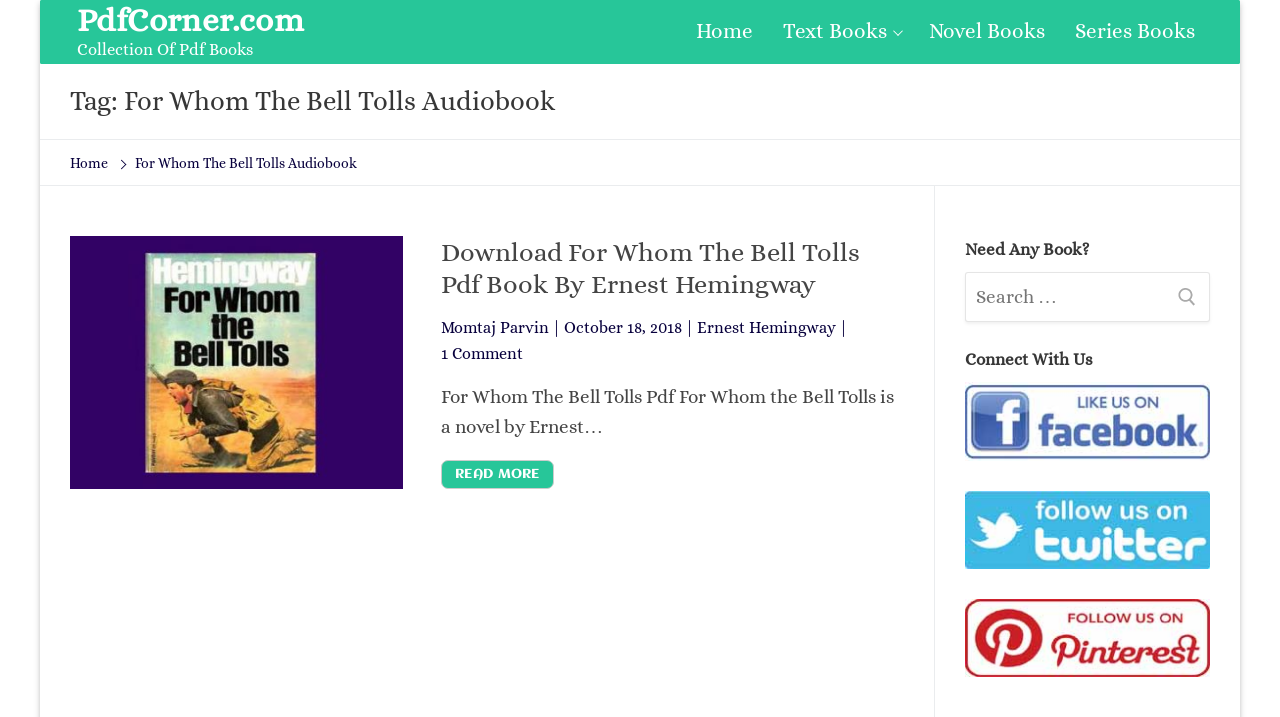

--- FILE ---
content_type: text/html; charset=UTF-8
request_url: https://pdfcorner.com/tag/for-whom-the-bell-tolls-audiobook/
body_size: 8884
content:
<!doctype html><html lang="en-US"><head>
 <script src="https://www.googletagmanager.com/gtag/js?id=UA-129399384-1" defer data-deferred="1"></script> <script src="[data-uri]" defer></script> <link rel="preconnect" href="https://1.gravatar.com" crossorigin><meta charset="UTF-8"><link data-optimized="2" rel="stylesheet" href="https://pdfcorner.com/wp-content/litespeed/css/8f88e9e6513adb47348612d1cc79b6fb.css?ver=eef3f" /><meta name="viewport" content="width=device-width, initial-scale=1, maximum-scale=1.0, user-scalable=no"><link rel="profile" href="http://gmpg.org/xfn/11"><title>For Whom The Bell Tolls Audiobook Archives - PdfCorner.com</title><meta name='robots' content='max-image-preview:large' /><style>img:is([sizes="auto" i], [sizes^="auto," i]) { contain-intrinsic-size: 3000px 1500px }</style><meta name="yandex-verification" content="ebca8292d2375e33" /><meta name="robots" content="max-snippet:-1, max-image-preview:large, max-video-preview:-1"/><link rel="canonical" href="https://pdfcorner.com/tag/for-whom-the-bell-tolls-audiobook/" /><meta property="og:locale" content="en_US" /><meta property="og:type" content="object" /><meta property="og:title" content="For Whom The Bell Tolls Audiobook Archives - PdfCorner.com" /><meta property="og:url" content="https://pdfcorner.com/tag/for-whom-the-bell-tolls-audiobook/" /><meta property="og:site_name" content="PdfCorner.com" /><meta name="twitter:card" content="summary_large_image" /><meta name="twitter:title" content="For Whom The Bell Tolls Audiobook Archives - PdfCorner.com" /><meta name="twitter:site" content="@pdfcorner" /> <script type='application/ld+json' class='yoast-schema-graph yoast-schema-graph--main'>{"@context":"https://schema.org","@graph":[{"@type":"Organization","@id":"https://pdfcorner.com/#organization","name":"PdfCorner","url":"https://pdfcorner.com/","sameAs":["https://web.facebook.com/fpage.pdfcorner/","https://www.pinterest.com/pdfcorner/","https://twitter.com/pdfcorner"],"logo":{"@type":"ImageObject","@id":"https://pdfcorner.com/#logo","url":"https://pdfcorner.com/wp-content/uploads/2018/03/icon.png","width":379,"height":379,"caption":"PdfCorner"},"image":{"@id":"https://pdfcorner.com/#logo"}},{"@type":"WebSite","@id":"https://pdfcorner.com/#website","url":"https://pdfcorner.com/","name":"PdfCorner.com","description":"Collection Of Pdf Books","publisher":{"@id":"https://pdfcorner.com/#organization"},"potentialAction":{"@type":"SearchAction","target":"https://pdfcorner.com/?s={search_term_string}","query-input":"required name=search_term_string"}},{"@type":"CollectionPage","@id":"https://pdfcorner.com/tag/for-whom-the-bell-tolls-audiobook/#webpage","url":"https://pdfcorner.com/tag/for-whom-the-bell-tolls-audiobook/","inLanguage":"en-US","name":"For Whom The Bell Tolls Audiobook Archives - PdfCorner.com","isPartOf":{"@id":"https://pdfcorner.com/#website"},"breadcrumb":{"@id":"https://pdfcorner.com/tag/for-whom-the-bell-tolls-audiobook/#breadcrumb"}},{"@type":"BreadcrumbList","@id":"https://pdfcorner.com/tag/for-whom-the-bell-tolls-audiobook/#breadcrumb","itemListElement":[{"@type":"ListItem","position":1,"item":{"@type":"WebPage","@id":"https://pdfcorner.com/","url":"https://pdfcorner.com/","name":"Home"}},{"@type":"ListItem","position":2,"item":{"@type":"WebPage","@id":"https://pdfcorner.com/tag/for-whom-the-bell-tolls-audiobook/","url":"https://pdfcorner.com/tag/for-whom-the-bell-tolls-audiobook/","name":"For Whom The Bell Tolls Audiobook"}}]}]}</script> <link rel='dns-prefetch' href='//c0.wp.com' /><link rel="alternate" type="application/rss+xml" title="PdfCorner.com &raquo; Feed" href="https://pdfcorner.com/feed/" /><link rel="alternate" type="application/rss+xml" title="PdfCorner.com &raquo; Comments Feed" href="https://pdfcorner.com/comments/feed/" /><link rel="alternate" type="application/rss+xml" title="PdfCorner.com &raquo; For Whom The Bell Tolls Audiobook Tag Feed" href="https://pdfcorner.com/tag/for-whom-the-bell-tolls-audiobook/feed/" /><link id='omgf-preload-0' rel='preload' href='//pdfcorner.com/wp-content/uploads/omgf/customify-google-font/aclonica-normal-400.woff2' as='font' type='font/woff2' crossorigin /><link id='omgf-preload-1' rel='preload' href='//pdfcorner.com/wp-content/uploads/omgf/customify-google-font/alice-normal-400.woff2' as='font' type='font/woff2' crossorigin /><link rel='stylesheet' id='wp-block-library-css' href='https://c0.wp.com/c/6.7.4/wp-includes/css/dist/block-library/style.min.css' type='text/css' media='all' /><style id='wp-block-library-inline-css' type='text/css'>.has-text-align-justify{text-align:justify;}</style><link rel='stylesheet' id='mediaelement-css' href='https://c0.wp.com/c/6.7.4/wp-includes/js/mediaelement/mediaelementplayer-legacy.min.css' type='text/css' media='all' /><link rel='stylesheet' id='wp-mediaelement-css' href='https://c0.wp.com/c/6.7.4/wp-includes/js/mediaelement/wp-mediaelement.min.css' type='text/css' media='all' /><style id='classic-theme-styles-inline-css' type='text/css'>/*! This file is auto-generated */
.wp-block-button__link{color:#fff;background-color:#32373c;border-radius:9999px;box-shadow:none;text-decoration:none;padding:calc(.667em + 2px) calc(1.333em + 2px);font-size:1.125em}.wp-block-file__button{background:#32373c;color:#fff;text-decoration:none}</style><style id='global-styles-inline-css' type='text/css'>:root{--wp--preset--aspect-ratio--square: 1;--wp--preset--aspect-ratio--4-3: 4/3;--wp--preset--aspect-ratio--3-4: 3/4;--wp--preset--aspect-ratio--3-2: 3/2;--wp--preset--aspect-ratio--2-3: 2/3;--wp--preset--aspect-ratio--16-9: 16/9;--wp--preset--aspect-ratio--9-16: 9/16;--wp--preset--color--black: #000000;--wp--preset--color--cyan-bluish-gray: #abb8c3;--wp--preset--color--white: #ffffff;--wp--preset--color--pale-pink: #f78da7;--wp--preset--color--vivid-red: #cf2e2e;--wp--preset--color--luminous-vivid-orange: #ff6900;--wp--preset--color--luminous-vivid-amber: #fcb900;--wp--preset--color--light-green-cyan: #7bdcb5;--wp--preset--color--vivid-green-cyan: #00d084;--wp--preset--color--pale-cyan-blue: #8ed1fc;--wp--preset--color--vivid-cyan-blue: #0693e3;--wp--preset--color--vivid-purple: #9b51e0;--wp--preset--gradient--vivid-cyan-blue-to-vivid-purple: linear-gradient(135deg,rgba(6,147,227,1) 0%,rgb(155,81,224) 100%);--wp--preset--gradient--light-green-cyan-to-vivid-green-cyan: linear-gradient(135deg,rgb(122,220,180) 0%,rgb(0,208,130) 100%);--wp--preset--gradient--luminous-vivid-amber-to-luminous-vivid-orange: linear-gradient(135deg,rgba(252,185,0,1) 0%,rgba(255,105,0,1) 100%);--wp--preset--gradient--luminous-vivid-orange-to-vivid-red: linear-gradient(135deg,rgba(255,105,0,1) 0%,rgb(207,46,46) 100%);--wp--preset--gradient--very-light-gray-to-cyan-bluish-gray: linear-gradient(135deg,rgb(238,238,238) 0%,rgb(169,184,195) 100%);--wp--preset--gradient--cool-to-warm-spectrum: linear-gradient(135deg,rgb(74,234,220) 0%,rgb(151,120,209) 20%,rgb(207,42,186) 40%,rgb(238,44,130) 60%,rgb(251,105,98) 80%,rgb(254,248,76) 100%);--wp--preset--gradient--blush-light-purple: linear-gradient(135deg,rgb(255,206,236) 0%,rgb(152,150,240) 100%);--wp--preset--gradient--blush-bordeaux: linear-gradient(135deg,rgb(254,205,165) 0%,rgb(254,45,45) 50%,rgb(107,0,62) 100%);--wp--preset--gradient--luminous-dusk: linear-gradient(135deg,rgb(255,203,112) 0%,rgb(199,81,192) 50%,rgb(65,88,208) 100%);--wp--preset--gradient--pale-ocean: linear-gradient(135deg,rgb(255,245,203) 0%,rgb(182,227,212) 50%,rgb(51,167,181) 100%);--wp--preset--gradient--electric-grass: linear-gradient(135deg,rgb(202,248,128) 0%,rgb(113,206,126) 100%);--wp--preset--gradient--midnight: linear-gradient(135deg,rgb(2,3,129) 0%,rgb(40,116,252) 100%);--wp--preset--font-size--small: 13px;--wp--preset--font-size--medium: 20px;--wp--preset--font-size--large: 36px;--wp--preset--font-size--x-large: 42px;--wp--preset--spacing--20: 0.44rem;--wp--preset--spacing--30: 0.67rem;--wp--preset--spacing--40: 1rem;--wp--preset--spacing--50: 1.5rem;--wp--preset--spacing--60: 2.25rem;--wp--preset--spacing--70: 3.38rem;--wp--preset--spacing--80: 5.06rem;--wp--preset--shadow--natural: 6px 6px 9px rgba(0, 0, 0, 0.2);--wp--preset--shadow--deep: 12px 12px 50px rgba(0, 0, 0, 0.4);--wp--preset--shadow--sharp: 6px 6px 0px rgba(0, 0, 0, 0.2);--wp--preset--shadow--outlined: 6px 6px 0px -3px rgba(255, 255, 255, 1), 6px 6px rgba(0, 0, 0, 1);--wp--preset--shadow--crisp: 6px 6px 0px rgba(0, 0, 0, 1);}:where(.is-layout-flex){gap: 0.5em;}:where(.is-layout-grid){gap: 0.5em;}body .is-layout-flex{display: flex;}.is-layout-flex{flex-wrap: wrap;align-items: center;}.is-layout-flex > :is(*, div){margin: 0;}body .is-layout-grid{display: grid;}.is-layout-grid > :is(*, div){margin: 0;}:where(.wp-block-columns.is-layout-flex){gap: 2em;}:where(.wp-block-columns.is-layout-grid){gap: 2em;}:where(.wp-block-post-template.is-layout-flex){gap: 1.25em;}:where(.wp-block-post-template.is-layout-grid){gap: 1.25em;}.has-black-color{color: var(--wp--preset--color--black) !important;}.has-cyan-bluish-gray-color{color: var(--wp--preset--color--cyan-bluish-gray) !important;}.has-white-color{color: var(--wp--preset--color--white) !important;}.has-pale-pink-color{color: var(--wp--preset--color--pale-pink) !important;}.has-vivid-red-color{color: var(--wp--preset--color--vivid-red) !important;}.has-luminous-vivid-orange-color{color: var(--wp--preset--color--luminous-vivid-orange) !important;}.has-luminous-vivid-amber-color{color: var(--wp--preset--color--luminous-vivid-amber) !important;}.has-light-green-cyan-color{color: var(--wp--preset--color--light-green-cyan) !important;}.has-vivid-green-cyan-color{color: var(--wp--preset--color--vivid-green-cyan) !important;}.has-pale-cyan-blue-color{color: var(--wp--preset--color--pale-cyan-blue) !important;}.has-vivid-cyan-blue-color{color: var(--wp--preset--color--vivid-cyan-blue) !important;}.has-vivid-purple-color{color: var(--wp--preset--color--vivid-purple) !important;}.has-black-background-color{background-color: var(--wp--preset--color--black) !important;}.has-cyan-bluish-gray-background-color{background-color: var(--wp--preset--color--cyan-bluish-gray) !important;}.has-white-background-color{background-color: var(--wp--preset--color--white) !important;}.has-pale-pink-background-color{background-color: var(--wp--preset--color--pale-pink) !important;}.has-vivid-red-background-color{background-color: var(--wp--preset--color--vivid-red) !important;}.has-luminous-vivid-orange-background-color{background-color: var(--wp--preset--color--luminous-vivid-orange) !important;}.has-luminous-vivid-amber-background-color{background-color: var(--wp--preset--color--luminous-vivid-amber) !important;}.has-light-green-cyan-background-color{background-color: var(--wp--preset--color--light-green-cyan) !important;}.has-vivid-green-cyan-background-color{background-color: var(--wp--preset--color--vivid-green-cyan) !important;}.has-pale-cyan-blue-background-color{background-color: var(--wp--preset--color--pale-cyan-blue) !important;}.has-vivid-cyan-blue-background-color{background-color: var(--wp--preset--color--vivid-cyan-blue) !important;}.has-vivid-purple-background-color{background-color: var(--wp--preset--color--vivid-purple) !important;}.has-black-border-color{border-color: var(--wp--preset--color--black) !important;}.has-cyan-bluish-gray-border-color{border-color: var(--wp--preset--color--cyan-bluish-gray) !important;}.has-white-border-color{border-color: var(--wp--preset--color--white) !important;}.has-pale-pink-border-color{border-color: var(--wp--preset--color--pale-pink) !important;}.has-vivid-red-border-color{border-color: var(--wp--preset--color--vivid-red) !important;}.has-luminous-vivid-orange-border-color{border-color: var(--wp--preset--color--luminous-vivid-orange) !important;}.has-luminous-vivid-amber-border-color{border-color: var(--wp--preset--color--luminous-vivid-amber) !important;}.has-light-green-cyan-border-color{border-color: var(--wp--preset--color--light-green-cyan) !important;}.has-vivid-green-cyan-border-color{border-color: var(--wp--preset--color--vivid-green-cyan) !important;}.has-pale-cyan-blue-border-color{border-color: var(--wp--preset--color--pale-cyan-blue) !important;}.has-vivid-cyan-blue-border-color{border-color: var(--wp--preset--color--vivid-cyan-blue) !important;}.has-vivid-purple-border-color{border-color: var(--wp--preset--color--vivid-purple) !important;}.has-vivid-cyan-blue-to-vivid-purple-gradient-background{background: var(--wp--preset--gradient--vivid-cyan-blue-to-vivid-purple) !important;}.has-light-green-cyan-to-vivid-green-cyan-gradient-background{background: var(--wp--preset--gradient--light-green-cyan-to-vivid-green-cyan) !important;}.has-luminous-vivid-amber-to-luminous-vivid-orange-gradient-background{background: var(--wp--preset--gradient--luminous-vivid-amber-to-luminous-vivid-orange) !important;}.has-luminous-vivid-orange-to-vivid-red-gradient-background{background: var(--wp--preset--gradient--luminous-vivid-orange-to-vivid-red) !important;}.has-very-light-gray-to-cyan-bluish-gray-gradient-background{background: var(--wp--preset--gradient--very-light-gray-to-cyan-bluish-gray) !important;}.has-cool-to-warm-spectrum-gradient-background{background: var(--wp--preset--gradient--cool-to-warm-spectrum) !important;}.has-blush-light-purple-gradient-background{background: var(--wp--preset--gradient--blush-light-purple) !important;}.has-blush-bordeaux-gradient-background{background: var(--wp--preset--gradient--blush-bordeaux) !important;}.has-luminous-dusk-gradient-background{background: var(--wp--preset--gradient--luminous-dusk) !important;}.has-pale-ocean-gradient-background{background: var(--wp--preset--gradient--pale-ocean) !important;}.has-electric-grass-gradient-background{background: var(--wp--preset--gradient--electric-grass) !important;}.has-midnight-gradient-background{background: var(--wp--preset--gradient--midnight) !important;}.has-small-font-size{font-size: var(--wp--preset--font-size--small) !important;}.has-medium-font-size{font-size: var(--wp--preset--font-size--medium) !important;}.has-large-font-size{font-size: var(--wp--preset--font-size--large) !important;}.has-x-large-font-size{font-size: var(--wp--preset--font-size--x-large) !important;}
:where(.wp-block-post-template.is-layout-flex){gap: 1.25em;}:where(.wp-block-post-template.is-layout-grid){gap: 1.25em;}
:where(.wp-block-columns.is-layout-flex){gap: 2em;}:where(.wp-block-columns.is-layout-grid){gap: 2em;}
:root :where(.wp-block-pullquote){font-size: 1.5em;line-height: 1.6;}</style><style id='customify-style-inline-css' type='text/css'>.customify-container,.layout-contained,.site-framed .site,.site-boxed .site{max-width:1200px}#blog-posts .entry-inner{border-top-left-radius:0px;border-top-right-radius:0px;border-bottom-right-radius:0px;border-bottom-left-radius:0px}#blog-posts .entry-readmore a{font-family:"Aclonica";font-weight:normal}#blog-posts .entry-readmore a{color:#ffffff;text-decoration-color:#ffffff;background-color:#27c699;border-top-left-radius:7px;border-top-right-radius:7px;border-bottom-right-radius:7px;border-bottom-left-radius:7px}#blog-posts .entry-readmore a:hover{color:#000000;text-decoration-color:#000000;background-color:#e28222;border-top-left-radius:7px;border-top-right-radius:7px;border-bottom-right-radius:7px;border-bottom-left-radius:7px}article.comment .comment-reply a:hover,article.comment .comment-time:hover,article.comment .comment-author a:hover,article.comment .comment-post-author,#respond #cancel-comment-reply-link,.posts-layout .readmore-button:hover,.entry-meta a:hover,.posts-layout .entry-title a:hover,.nav-menu-desktop .menu li.current-menu-item>a,.nav-menu-desktop.style-plain .primary-menu-ul>li.current-menu-item>a,.nav-menu-desktop.style-plain .primary-menu-ul>li.current-menu-ancestor>a,.nav-menu-desktop.style-plain .primary-menu-ul>li a:hover,.nav-menu-desktop.style-plain .primary-menu-ul>li a:focus,.nav-menu-desktop .menu li a:hover,a:hover,.site-branding a:hover,.widget-area .widget a:not(.wc-forward):hover,.site-content .widget-area .menu li.current-menu-item>a{color:#27c699}.button,button,input[type="button"],input[type="reset"],input[type="submit"],.pagination .nav-links>*:hover,.pagination .nav-links span,.entry-footer .tags-links a:hover,.entry-footer .cat-links a:hover,.customify-builder-btn,.nav-menu-desktop.style-full-height .primary-menu-ul>li.current-menu-item>a,.nav-menu-desktop.style-full-height .primary-menu-ul>li.current-menu-ancestor>a,.nav-menu-desktop.style-full-height .primary-menu-ul>li>a:hover{background-color:#27c699}.site-content .widget-area .menu li.current-menu-item>a:before{border-left-color:#27c699}article.comment .comment-post-author,#respond #cancel-comment-reply-link,.pagination .nav-links>*:hover,.pagination .nav-links span,.entry-footer .tags-links a:hover,.entry-footer .cat-links a:hover,.posts-layout .readmore-button:hover{border-color:#27c699}.entry-content a,.nav-links .nav-previous a:hover,.nav-links .nav-next a:hover{color:#27c699}.search .content-area .entry-title a:hover,.entry-content a:hover{color:#f5a126}article.comment .comment-reply a,article.comment .comment-time,.entry-meta,.entry-meta a,.pagination .nav-links>*,.entry-footer .tags-links a,.entry-footer .cat-links a,.widget-area .widget a:not(.wc-forward),.page-breadcrumb,.page-breadcrumb-list li a{color:#08003d}body,body p,body button,body input,body select,body optgroup,body textarea,body div{font-family:"Alice";font-weight:normal;font-size:19px}body h1,body h2,body h3,body h4,body h5,body h6,body .h1,body .h2,body .h3{font-family:"Alice";font-weight:normal}.site-branding .site-title,.site-branding .site-title a{font-weight:bold;text-decoration:none;text-transform:none;font-size:33px}.entry-content h1{font-family:"Alice";font-weight:normal}.entry-content h2{font-weight:normal}.entry-content h3{font-weight:bold}.entry-content h4{font-weight:bold}.widget-title{font-weight:bold}#page-cover{background-image:url("https://pdfcorner.com/wp-content/themes/customify/assets/images/default-cover.jpg");}.header--row.header-top,.header--row.header-top .site-branding a{color:#ffffff;text-decoration-color:#ffffff}.header--row.header-top .customify-container,.header--row.header-top.layout-full-contained,.header--row.header-top.layout-fullwidth{background-color:#27c699;background-repeat:repeat;border-top-left-radius:2px;border-top-right-radius:2px;border-bottom-right-radius:2px;border-bottom-left-radius:2px;box-shadow:0px 0px 0px 0px #15305b;}.header--row.header-main .customify-container,.header--row.header-main.layout-full-contained,.header--row.header-main.layout-fullwidth{border-style:solid;border-top-width:0px;border-right-width:0px;border-bottom-width:1px;border-left-width:0px;border-color:#eaecee}.header--row.header-bottom .customify-container,.header--row.header-bottom.layout-full-contained,.header--row.header-bottom.layout-fullwidth{background-color:#d8d8d8;background-repeat:repeat;box-shadow:0px 0px 0px 0px #15305b;}.sub-menu .li-duplicator{display:none!important}.menu-mobile-toggle{color:#27c699}.menu-mobile-toggle:hover{color:#f5a126}.header-search_icon-item .header-search-modal{border-style:solid}.header-search_icon-item .search-field{border-style:solid}.header-search_box-item .search-field,.header-search_box-item input.search-field::placeholder{color:#ffffff;text-decoration-color:#ffffff}.header-search_box-item .search-field{background-color:#27c699;border-style:solid}.header-search_box-item .search-field:focus{color:#f5a126;text-decoration-color:#f5a126}.builder-item--primary-menu .nav-menu-desktop .primary-menu-ul>li>a{color:#ffffff;text-decoration-color:#ffffff}.builder-item--primary-menu .nav-menu-desktop .primary-menu-ul>li>a:hover,.builder-item--primary-menu .nav-menu-desktop .primary-menu-ul>li>a:focus,.builder-item--primary-menu .nav-menu-desktop .primary-menu-ul>li.current-menu-item>a,.builder-item--primary-menu .nav-menu-desktop .primary-menu-ul>li.current-menu-ancestor>a,.builder-item--primary-menu .nav-menu-desktop .primary-menu-ul>li.current-menu-parent>a{color:#000000;text-decoration-color:#000000}.builder-item--primary-menu .nav-menu-desktop .primary-menu-ul>li>a{font-family:"Alice";font-weight:normal;font-size:21px}.header-social-icons.customify-builder-social-icons li a{border-radius:145px}.site-footer .widget-area .widget{font-weight:bold;letter-spacing:0.3px}#cb-row--footer-main{background-repeat:repeat}#cb-row--footer-main a{color:#27c699;text-decoration-color:#27c699}#cb-row--footer-main a:hover{color:#e28222;text-decoration-color:#e28222}#cb-row--footer-bottom .widget-title,#cb-row--footer-bottom h1,#cb-row--footer-bottom h2,#cb-row--footer-bottom h3,#cb-row--footer-bottom h4{color:#000000}#cb-row--footer-bottom{color:#000000;text-decoration-color:#000000;background-repeat:repeat}#blog-posts .entry-inner{margin-top:0px;margin-right:0px;margin-bottom:0px;margin-left:0px;padding-top:0px;padding-right:0px;padding-bottom:0px;padding-left:0px}#page-cover .page-cover-inner{min-height:300px}#page-cover{text-align:left}.header--row.header-main .customify-grid,.header--row.header-main .style-full-height .primary-menu-ul>li>a{min-height:0px}.header--row.header-bottom .customify-grid,.header--row.header-bottom .style-full-height .primary-menu-ul>li>a{min-height:55px}.header--row .builder-first--nav-icon{text-align:right}.header-search_icon-item .search-submit{margin-left:-42px}.header-search_box-item .search-submit{margin-left:-42px}.builder-item--primary-menu .nav-menu-desktop .primary-menu-ul>li{margin-top:0px;margin-right:0px;margin-bottom:0px;margin-left:0px}.header--row .builder-first--primary-menu{text-align:right}.header-social-icons.customify-builder-social-icons li a{font-size:47px}.header-social-icons.customify-builder-social-icons li{margin-left:16px;margin-right:16px}.header--row .builder-first--social-icons{text-align:center}.footer--row .builder-first--footer-1{text-align:center}.footer--row .builder-first--footer_copyright{text-align:center}.footer-social-icons.customify-builder-social-icons li a{font-size:31px}@media screen and (max-width:1024px){#page-cover .page-cover-inner{min-height:250px}.header--row .builder-first--nav-icon{text-align:right}.header-search_icon-item .search-submit{margin-left:-42px}.header-search_box-item .search-submit{margin-left:-42px}.header-social-icons.customify-builder-social-icons li{margin-left:20px;margin-right:20px}.header--row .builder-first--social-icons{text-align:center}}@media screen and (max-width:568px){#page-cover .page-cover-inner{min-height:200px}.header--row.header-top .customify-grid,.header--row.header-top .style-full-height .primary-menu-ul>li>a{min-height:33px}.header--row .builder-first--logo{text-align:center}.header--row .builder-first--nav-icon{text-align:center}.header-search_icon-item .search-submit{margin-left:-42px}.header-search_box-item .search-submit{margin-left:-42px}.header--row .builder-first--search_box{text-align:center}.header-social-icons.customify-builder-social-icons li a{font-size:34px}.header-social-icons.customify-builder-social-icons li a{padding:0.4em}.header-social-icons.customify-builder-social-icons li{margin-left:10px;margin-right:10px}.footer--row .builder-first--footer-1{text-align:center}.footer--row .builder-first--footer_copyright{text-align:center}}</style> <script type="text/javascript" src="https://c0.wp.com/c/6.7.4/wp-includes/js/jquery/jquery.min.js" id="jquery-core-js"></script> <script type="text/javascript" src="https://c0.wp.com/c/6.7.4/wp-includes/js/jquery/jquery-migrate.min.js" id="jquery-migrate-js" defer data-deferred="1"></script> <script type="text/javascript" id="jquery-js-after" src="[data-uri]" defer></script> <link rel="https://api.w.org/" href="https://pdfcorner.com/wp-json/" /><link rel="alternate" title="JSON" type="application/json" href="https://pdfcorner.com/wp-json/wp/v2/tags/10329" /><link rel="EditURI" type="application/rsd+xml" title="RSD" href="https://pdfcorner.com/xmlrpc.php?rsd" /><meta name="generator" content="WordPress 6.7.4" /><style>img#wpstats{display:none}</style><link rel="icon" href="https://pdfcorner.com/wp-content/uploads/2018/03/icon-100x100.png" sizes="32x32" /><link rel="icon" href="https://pdfcorner.com/wp-content/uploads/2018/03/icon-300x300.png" sizes="192x192" /><link rel="apple-touch-icon" href="https://pdfcorner.com/wp-content/uploads/2018/03/icon-300x300.png" /><meta name="msapplication-TileImage" content="https://pdfcorner.com/wp-content/uploads/2018/03/icon-300x300.png" /><link rel='dns-prefetch' href='//s.w.org' /><link rel='dns-prefetch' href='//jetpack.wordpress.com' /><link rel='dns-prefetch' href='//s0.wp.com' /><link rel='dns-prefetch' href='//s1.wp.com' /><link rel='dns-prefetch' href='//s2.wp.com' /><link rel='dns-prefetch' href='//public-api.wordpress.com' /><link rel='dns-prefetch' href='//0.gravatar.com' /><link rel='dns-prefetch' href='//1.gravatar.com' /><link rel='dns-prefetch' href='//2.gravatar.com' /><link rel='dns-prefetch' href='//i0.wp.com' /><link rel='dns-prefetch' href='//i1.wp.com' /><link rel='dns-prefetch' href='//i2.wp.com' /><link rel='dns-prefetch' href='//c0.wp.com' /><link rel='dns-prefetch' href='//pagead2.googlesyndication.com' /><link rel='dns-prefetch' href='//lh3.googleusercontent.com' /><link rel='dns-prefetch' href='//googleads.g.doubleclick.net' /><link rel='dns-prefetch' href='//adservice.google.com' /><link rel='dns-prefetch' href='//adservice.google.ca' /><link rel='dns-prefetch' href='//partner.googleadservices.com' /><link rel='dns-prefetch' href='//googletagservices.com' /><link rel='dns-prefetch' href='//tpc.googlesyndication.com' /><link rel='dns-prefetch' href='//1.bp.blogspot.com' /><link rel='dns-prefetch' href='//c1.wp.com' /><link rel='dns-prefetch' href='//www.googletagservices.com' /></head><body class="archive tag tag-for-whom-the-bell-tolls-audiobook tag-10329 hfeed content-sidebar sidebar_vertical_border site-boxed menu_sidebar_slide_left"><div id="page" class="site box-shadow">
<a class="skip-link screen-reader-text" href="#site-content">Skip to content</a>
<a class="close is-size-medium is-text-light close-panel close-sidebar-panel" href="#">
<span class="hamburger hamburger--squeeze is-active">
<span class="hamburger-box">
<span class="hamburger-inner"><span class="screen-reader-text">Menu</span></span>
</span>
</span>
<span class="screen-reader-text">Close</span>
</a><header id="masthead" class="site-header"><div id="masthead-inner" class="site-header-inner"><div  class="header-top header--row layout-fullwidth"  id="cb-row--header-top"  data-row-id="top"                                     data-show-on="desktop mobile"><div class="customify-container"><div class="customify-grid cb-row--desktop hide-on-mobile hide-on-tablet customify-grid-middle"><div class="customify-col-3_md-3_sm-3 builder-item builder-first--logo" data-push-left=""><div class="item--inner builder-item--logo item--nm" data-section="title_tagline" data-item-id="logo" ><div class="site-branding logo-left"><div class="site-name-desc"><p class="site-title"><a href="https://pdfcorner.com/" rel="home">PdfCorner.com</a></p><p class="site-description">Collection Of Pdf Books</p></div></div></div></div><div class="customify-col-9_md-9_sm-9 builder-item builder-first--primary-menu" data-push-left=""><div class="item--inner builder-item--primary-menu item--m" data-section="header_menu_primary" data-item-id="primary-menu" ><nav  id="site-navigation-top-desktop" class="site-navigation primary-menu primary-menu-top nav-menu-desktop primary-menu-desktop style-plain"><ul id="menu-main-menu" class="primary-menu-ul menu nav-menu"><li id="menu-item--top-desktop-346" class="menu-item menu-item-type-custom menu-item-object-custom menu-item-346"><a href="/"><span class="link-before">Home</span></a></li><li id="menu-item--top-desktop-347" class="menu-item menu-item-type-taxonomy menu-item-object-category menu-item-has-children menu-item-347"><a href="https://pdfcorner.com/category/textbooks/"><span class="link-before">Text Books<span class="nav-icon-angle">&nbsp;</span></span></a><ul class="sub-menu sub-lv-0"><li id="menu-item--top-desktop-350" class="menu-item menu-item-type-taxonomy menu-item-object-category menu-item-350"><a href="https://pdfcorner.com/category/textbooks/bangla-text-book/"><span class="link-before">Bangla Text Books</span></a></li></ul></li><li id="menu-item--top-desktop-342" class="menu-item menu-item-type-taxonomy menu-item-object-category menu-item-342"><a href="https://pdfcorner.com/category/novel-books/"><span class="link-before">Novel Books</span></a></li><li id="menu-item--top-desktop-343" class="menu-item menu-item-type-taxonomy menu-item-object-category menu-item-343"><a href="https://pdfcorner.com/category/series/"><span class="link-before">Series Books</span></a></li></ul></nav></div></div></div><div class="cb-row--mobile hide-on-desktop customify-grid customify-grid-middle"><div class="customify-col-12_md-12_sm-12 builder-item builder-first--logo" data-push-left=""><div class="item--inner builder-item--logo item--nm" data-section="title_tagline" data-item-id="logo" ><div class="site-branding logo-left"><div class="site-name-desc"><p class="site-title"><a href="https://pdfcorner.com/" rel="home">PdfCorner.com</a></p><p class="site-description">Collection Of Pdf Books</p></div></div></div></div></div></div></div><div  class="header-bottom header--row hide-on-desktop layout-full-contained"  id="cb-row--header-bottom"  data-row-id="bottom"                                     data-show-on="mobile"><div class="customify-container"><div class="cb-row--mobile hide-on-desktop customify-grid customify-grid-middle"><div class="customify-col-3_md-3_sm-3 builder-item builder-first--nav-icon" data-push-left=""><div class="item--inner builder-item--nav-icon item--nm" data-section="header_menu_icon" data-item-id="nav-icon" >        <a class="menu-mobile-toggle item-button is-size-desktop-medium is-size-tablet-medium is-size-mobile-large">
<span class="hamburger hamburger--squeeze">
<span class="hamburger-box">
<span class="hamburger-inner"></span>
</span>
</span>
<span class="nav-icon--label hide-on-tablet hide-on-mobile">Menu</span></a></div></div><div class="customify-col-9_md-9_sm-9 builder-item builder-first--search_box" data-push-left=""><div class="item--inner builder-item--search_box item--nm" data-section="search_box" data-item-id="search_box" ><div class="header-search_box-item item--search_box"><form role="search" class="header-search-form" action="https://pdfcorner.com/">
<label>
<span class="screen-reader-text">Search for:</span>
<input type="search" class="search-field" placeholder="Search Books" value="" name="s" title="Search for:" />
</label>
<button type="submit" class="search-submit" >
<svg aria-hidden="true" focusable="false" role="presentation" xmlns="http://www.w3.org/2000/svg" width="20" height="21" viewBox="0 0 20 21">
<path fill="currentColor" fill-rule="evenodd" d="M12.514 14.906a8.264 8.264 0 0 1-4.322 1.21C3.668 16.116 0 12.513 0 8.07 0 3.626 3.668.023 8.192.023c4.525 0 8.193 3.603 8.193 8.047 0 2.033-.769 3.89-2.035 5.307l4.999 5.552-1.775 1.597-5.06-5.62zm-4.322-.843c3.37 0 6.102-2.684 6.102-5.993 0-3.31-2.732-5.994-6.102-5.994S2.09 4.76 2.09 8.07c0 3.31 2.732 5.993 6.102 5.993z"></path>
</svg>
</button></form></div></div></div></div></div></div><div id="header-menu-sidebar" class="header-menu-sidebar menu-sidebar-panel is-text-light"><div id="header-menu-sidebar-bg" class="header-menu-sidebar-bg"><div id="header-menu-sidebar-inner" class="header-menu-sidebar-inner"><div class="builder-item-sidebar mobile-item--primary-menu mobile-item--menu "><div class="item--inner" data-item-id="primary-menu" data-section="header_menu_primary"><nav  id="site-navigation-sidebar-mobile" class="site-navigation primary-menu primary-menu-sidebar nav-menu-mobile primary-menu-mobile style-plain"><ul id="menu-main-menu" class="primary-menu-ul menu nav-menu"><li id="menu-item--sidebar-mobile-346" class="menu-item menu-item-type-custom menu-item-object-custom menu-item-346"><a href="/"><span class="link-before">Home</span></a></li><li id="menu-item--sidebar-mobile-347" class="menu-item menu-item-type-taxonomy menu-item-object-category menu-item-has-children menu-item-347"><a href="https://pdfcorner.com/category/textbooks/"><span class="link-before">Text Books<span class="nav-icon-angle">&nbsp;</span></span></a><ul class="sub-menu sub-lv-0"><li id="menu-item--sidebar-mobile-350" class="menu-item menu-item-type-taxonomy menu-item-object-category menu-item-350"><a href="https://pdfcorner.com/category/textbooks/bangla-text-book/"><span class="link-before">Bangla Text Books</span></a></li></ul></li><li id="menu-item--sidebar-mobile-342" class="menu-item menu-item-type-taxonomy menu-item-object-category menu-item-342"><a href="https://pdfcorner.com/category/novel-books/"><span class="link-before">Novel Books</span></a></li><li id="menu-item--sidebar-mobile-343" class="menu-item menu-item-type-taxonomy menu-item-object-category menu-item-343"><a href="https://pdfcorner.com/category/series/"><span class="link-before">Series Books</span></a></li></ul></nav></div></div></div></div></div></div></header><div id="page-titlebar" class="page-header--item page-titlebar"><div class="page-titlebar-inner customify-container"><h1 class="titlebar-title h4">Tag: <span>For Whom The Bell Tolls Audiobook</span></h1></div></div><div id="page-breadcrumb" class="page-breadcrumb breadcrumb--below_titlebar"><div class="page-breadcrumb-inner customify-container"><ul class="page-breadcrumb-list">
<span><li><span><a href="https://pdfcorner.com/">Home</a></li><li><span class="breadcrumb_last" aria-current="page">For Whom The Bell Tolls Audiobook</span></span></li></span></ul></div></div><div id="site-content" class="site-content"><div class="customify-container"><div class="customify-grid"><main id="main" class="content-area customify-col-9_sm-12"><div class="content-inner"><div id="blog-posts"><div class="posts-layout-wrapper"><div class="posts-layout layout--blog_classic"><article class="entry odd post-7313 post type-post status-publish format-standard has-post-thumbnail hentry category-ernest-hemingway category-war-novel tag-for-whom-the-bell-tolls tag-for-whom-the-bell-tolls-1940 tag-for-whom-the-bell-tolls-1940-edition tag-for-whom-the-bell-tolls-audiobook tag-for-whom-the-bell-tolls-book tag-for-whom-the-bell-tolls-hardcover tag-for-whom-the-bell-tolls-novel tag-for-whom-the-bell-tolls-pdf tag-for-whom-the-bell-tolls-summary tag-metallica-for-whom-the-bell-tolls"><div class="entry-inner"><div class="entry-media">
<a class="entry-media-link " href="https://pdfcorner.com/download-for-whom-the-bell-tolls-pdf-book-by-ernest-hemingway/" title="Download For Whom The Bell Tolls Pdf Book By Ernest Hemingway" rel="bookmark"></a><div class="entry-thumbnail has-thumb">
<img width="500" height="286" src="https://pdfcorner.com/wp-content/uploads/2018/10/For-Whom-The-Bell-Tolls-500x286.jpg" class="attachment-medium size-medium wp-post-image" alt="For Whom The Bell Tolls" decoding="async" fetchpriority="high" srcset="https://pdfcorner.com/wp-content/uploads/2018/10/For-Whom-The-Bell-Tolls-500x286.jpg 500w, https://pdfcorner.com/wp-content/uploads/2018/10/For-Whom-The-Bell-Tolls.jpg 700w" sizes="(max-width: 500px) 100vw, 500px" /></div></div><div class="entry-content-data"><div class="entry-article-part entry-article-header"><h2 class="entry-title entry--item"><a href="https://pdfcorner.com/download-for-whom-the-bell-tolls-pdf-book-by-ernest-hemingway/" title="Download For Whom The Bell Tolls Pdf Book By Ernest Hemingway" rel="bookmark">Download For Whom The Bell Tolls Pdf Book By Ernest Hemingway</a></h2><div class="entry-meta entry--item">
<span class="meta-item byline"> <span class="author vcard"><a class="url fn n" href="https://pdfcorner.com/author/momtaj-parvin/">Momtaj Parvin</a></span></span><span class="sep">|</span><span class="meta-item posted-on"><a href="https://pdfcorner.com/download-for-whom-the-bell-tolls-pdf-book-by-ernest-hemingway/" rel="bookmark"><time class="entry-date published" datetime="2018-10-18T12:00:08+00:00">October 18, 2018</time></a></span><span class="sep">|</span><span class="meta-item meta-cat"><a href="https://pdfcorner.com/category/books-by-authors/ernest-hemingway/" rel="tag">Ernest Hemingway</a></span><span class="sep">|</span><span class="meta-item comments-link"><a href="https://pdfcorner.com/download-for-whom-the-bell-tolls-pdf-book-by-ernest-hemingway/#comments">1 Comment</a></span></div></div><div class="entry-article-part entry-article-body"><div class="entry-excerpt entry--item"><p>For Whom The Bell Tolls Pdf For Whom the Bell Tolls is a novel by Ernest&hellip;</p></div></div><div class="entry-article-part entry-article-footer only-more"><div class="entry-readmore entry--item">
<a class="readmore-button" href="https://pdfcorner.com/download-for-whom-the-bell-tolls-pdf-book-by-ernest-hemingway/" title="">Read More</a></div></div></div></div></article></div></div></div></div></main><aside id="sidebar-primary" class="sidebar-primary customify-col-3_sm-12"><div class="sidebar-primary-inner sidebar-inner widget-area"><section id="search-2" class="widget widget_search"><h4 class="widget-title">Need Any Book?</h4><form role="search" class="sidebar-search-form" action="https://pdfcorner.com/">
<label>
<span class="screen-reader-text">Search for:</span>
<input type="search" class="search-field" placeholder="Search &hellip;" value="" name="s" title="Search for:" />
</label>
<button type="submit" class="search-submit" >
<svg aria-hidden="true" focusable="false" role="presentation" xmlns="http://www.w3.org/2000/svg" width="20" height="21" viewBox="0 0 20 21">
<path id="svg-search" fill="currentColor" fill-rule="evenodd" d="M12.514 14.906a8.264 8.264 0 0 1-4.322 1.21C3.668 16.116 0 12.513 0 8.07 0 3.626 3.668.023 8.192.023c4.525 0 8.193 3.603 8.193 8.047 0 2.033-.769 3.89-2.035 5.307l4.999 5.552-1.775 1.597-5.06-5.62zm-4.322-.843c3.37 0 6.102-2.684 6.102-5.993 0-3.31-2.732-5.994-6.102-5.994S2.09 4.76 2.09 8.07c0 3.31 2.732 5.993 6.102 5.993z"></path>
</svg>
</button></form></section><section id="custom_html-9" class="widget_text widget widget_custom_html"><h4 class="widget-title">Connect With Us</h4><div class="textwidget custom-html-widget"><a href="https://www.facebook.com/PdfCorner-1199069833560656" target="_blank"><img align="center" width="250" height="80" src="https://pdfcorner.com/wp-content/uploads/2021/05/pdfcorner-fb-lk-btn.jpg" alt="pdfcorner facebook"></a>
<br>
<br>
<a href="https://twitter.com/pdfcorner" target="_blank"><img align="center" width="250" height="80" src="https://pdfcorner.com/wp-content/uploads/2021/05/pdfcorner-twitter-flw-btn.jpg" alt="pdfcorner twitter"></a>
<br>
<br>
<a href="https://www.pinterest.com/pdfcorner/" target="_blank"><img align="center" width="250" height="80" src="https://pdfcorner.com/wp-content/uploads/2021/05/pdfcorner-pinterest-follow-btn.jpg" alt="pdfcorner pinterest page"></a></div></section></div></aside></div></div></div><footer class="site-footer" id="site-footer"><div  class="footer-main footer--row layout-full-contained"  id="cb-row--footer-main"  data-row-id="main"                                     data-show-on="desktop"><div class="customify-container"><div class="customify-grid  customify-grid-top"><div class="customify-col-12_md-12_sm-12_xs-12 builder-item builder-first--footer_copyright" data-push-left="_sm-0"><div class="item--inner builder-item--footer_copyright item--nm" data-section="footer_copyright" data-item-id="footer_copyright" ><div class="builder-footer-copyright-item footer-copyright"><p><a href="https://pdfcorner.com/about-us">About Us</a> || <a href="https://pdfcorner.com/privacy-policy">Privacy Policy</a> || <a href="https://pdfcorner.com/dmca/">DMCA</a> || <a href="https://pdfcorner.com/request-a-book/">Request a Book </a> || <a href="https://pdfcorner.com/contact-us">Contact Us</a></p></div></div></div></div></div></div></footer></div> <script src='https://stats.wp.com/e-202605.js' defer></script> <script>_stq = window._stq || [];
		_stq.push([ 'view', {v:'ext',blog:'143584383',post:'0',tz:'0',srv:'pdfcorner.com',j:'1:11.9.1'} ]);
		_stq.push([ 'clickTrackerInit', '143584383', '0' ]);</script> <script type='text/javascript'>//
var la=!1;window.addEventListener("scroll",function(){(0!=document.documentElement.scrollTop&&!1===la||0!=document.body.scrollTop&&!1===la)&&(!function(){var e=document.createElement("script");e.type="text/javascript",e.async=!0,e.src="https://pagead2.googlesyndication.com/pagead/js/adsbygoogle.js";var a=document.getElementsByTagName("script")[0];a.parentNode.insertBefore(e,a)}(),la=!0)},!0);
//</script> 
 <script data-optimized="1" src="https://pdfcorner.com/wp-content/litespeed/js/e40747e0a43e386c7514827f524b3159.js?ver=eef3f" defer></script></body></html>
<!-- Page optimized by LiteSpeed Cache @2026-01-27 19:12:10 -->

<!-- Page cached by LiteSpeed Cache 6.5.4 on 2026-01-27 19:12:10 -->